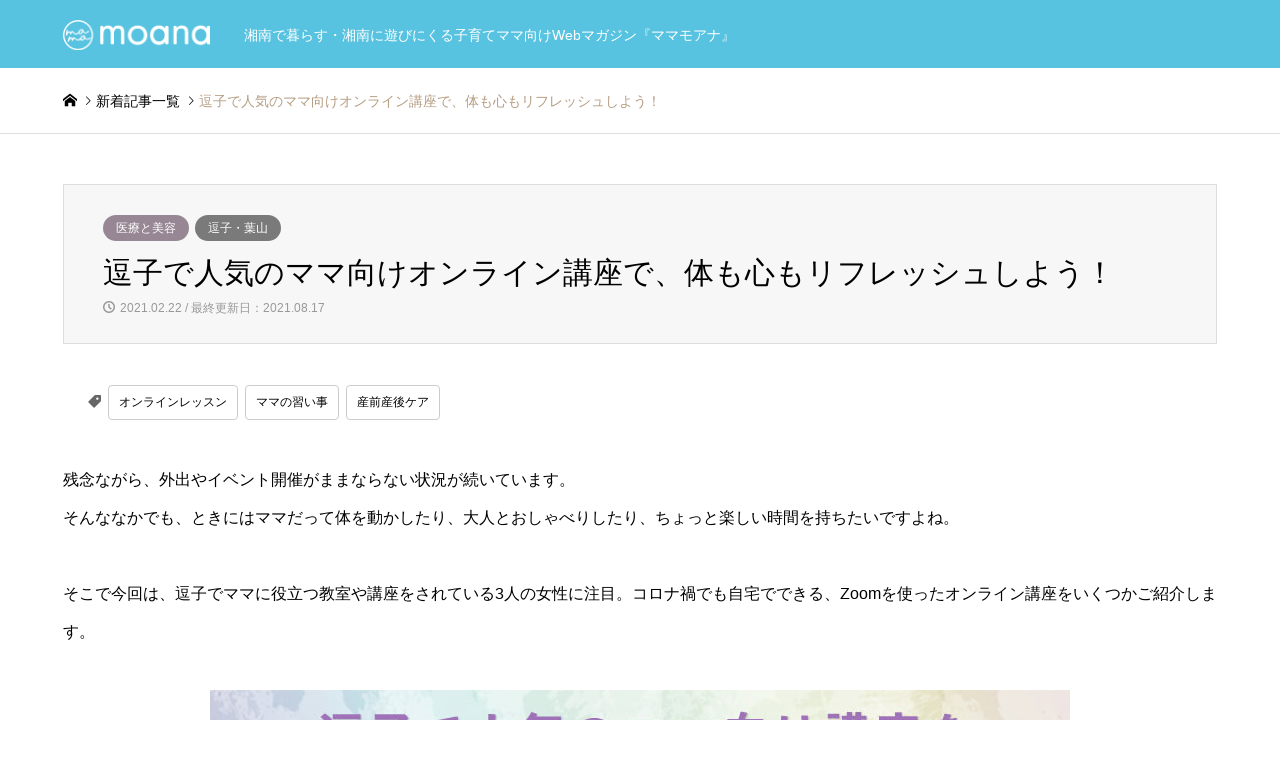

--- FILE ---
content_type: text/html; charset=UTF-8
request_url: https://mamamoana.jp/2021/02/22/onlinelesson-zushi/
body_size: 17840
content:
<!DOCTYPE html><html dir="ltr" lang="ja" prefix="og: https://ogp.me/ns#"><head><meta charset="UTF-8"> <!--[if IE]><meta http-equiv="X-UA-Compatible" content="IE=edge"><![endif]--><meta name="viewport" content="width=device-width, initial-scale=1.0"><link rel="pingback" href="https://mamamoana.jp/xmlrpc.php"><link media="all" href="https://mamamoana.jp/wp-content/cache/autoptimize/css/autoptimize_f0fe3c199ee5e69f7bb25912cb319cf8.css" rel="stylesheet"><title>逗子で人気のママ向けオンライン講座で、体も心もリフレッシュしよう！ | mamamoana ママモアナ【湘南】</title><meta name="description" content="外出やイベント開催がままならない状況ですが、ママだって体を動かしたり、大人とおしゃべりしたり楽しい時間を持ちたいですよね。湘南・逗子でママに役立つ教室や講座をされている3人の女性に注目！コロナ禍でも自宅で受講可能なオンライン講座をご紹介します。" /><meta name="robots" content="max-image-preview:large" /><meta name="author" content="mama-moana"/><meta name="keywords" content="オンラインレッスン,ママの習い事,産前産後ケア,医療と美容" /><link rel="canonical" href="https://mamamoana.jp/2021/02/22/onlinelesson-zushi/" /><meta name="generator" content="All in One SEO (AIOSEO) 4.8.3.2" /><meta property="og:locale" content="ja_JP" /><meta property="og:site_name" content="mamamoana ママモアナ－湘南子育てWebマガジン" /><meta property="og:type" content="article" /><meta property="og:title" content="逗子で人気のママ向けオンライン講座で、体も心もリフレッシュしよう！ | mamamoana ママモアナ【湘南】" /><meta property="og:description" content="外出やイベント開催がままならない状況ですが、ママだって体を動かしたり、大人とおしゃべりしたり楽しい時間を持ちたいですよね。湘南・逗子でママに役立つ教室や講座をされている3人の女性に注目！コロナ禍でも自宅で受講可能なオンライン講座をご紹介します。" /><meta property="og:url" content="https://mamamoana.jp/2021/02/22/onlinelesson-zushi/" /><meta property="fb:app_id" content="2569434423121809" /><meta property="og:image" content="https://mamamoana.jp/wp-content/uploads/2021/02/onlinelesson-zushi_toppict.jpg" /><meta property="og:image:secure_url" content="https://mamamoana.jp/wp-content/uploads/2021/02/onlinelesson-zushi_toppict.jpg" /><meta property="og:image:width" content="860" /><meta property="og:image:height" content="570" /><meta property="article:tag" content="オンラインレッスン" /><meta property="article:tag" content="ママの習い事" /><meta property="article:tag" content="産前産後ケア" /><meta property="article:tag" content="医療と美容" /><meta property="article:published_time" content="2021-02-22T00:30:56+00:00" /><meta property="article:modified_time" content="2021-08-17T08:49:59+00:00" /><meta property="article:publisher" content="https://www.facebook.com/shonanmamamoana/" /><meta name="twitter:card" content="summary" /><meta name="twitter:title" content="逗子で人気のママ向けオンライン講座で、体も心もリフレッシュしよう！ | mamamoana ママモアナ【湘南】" /><meta name="twitter:description" content="外出やイベント開催がままならない状況ですが、ママだって体を動かしたり、大人とおしゃべりしたり楽しい時間を持ちたいですよね。湘南・逗子でママに役立つ教室や講座をされている3人の女性に注目！コロナ禍でも自宅で受講可能なオンライン講座をご紹介します。" /><meta name="twitter:image" content="https://mamamoana.jp/wp-content/uploads/2021/02/onlinelesson-zushi_toppict.jpg" /> <script type="application/ld+json" class="aioseo-schema">{"@context":"https:\/\/schema.org","@graph":[{"@type":"Article","@id":"https:\/\/mamamoana.jp\/2021\/02\/22\/onlinelesson-zushi\/#article","name":"\u9017\u5b50\u3067\u4eba\u6c17\u306e\u30de\u30de\u5411\u3051\u30aa\u30f3\u30e9\u30a4\u30f3\u8b1b\u5ea7\u3067\u3001\u4f53\u3082\u5fc3\u3082\u30ea\u30d5\u30ec\u30c3\u30b7\u30e5\u3057\u3088\u3046\uff01 | mamamoana \u30de\u30de\u30e2\u30a2\u30ca\u3010\u6e58\u5357\u3011","headline":"\u9017\u5b50\u3067\u4eba\u6c17\u306e\u30de\u30de\u5411\u3051\u30aa\u30f3\u30e9\u30a4\u30f3\u8b1b\u5ea7\u3067\u3001\u4f53\u3082\u5fc3\u3082\u30ea\u30d5\u30ec\u30c3\u30b7\u30e5\u3057\u3088\u3046\uff01","author":{"@id":"https:\/\/mamamoana.jp\/author\/mama-moana\/#author"},"publisher":{"@id":"https:\/\/mamamoana.jp\/#organization"},"image":{"@type":"ImageObject","url":"https:\/\/mamamoana.jp\/wp-content\/uploads\/2021\/02\/onlinelesson-zushi_toppict.jpg","width":860,"height":570,"caption":"\u9017\u5b50\u306e\u30de\u30de\u5411\u3051\u30aa\u30f3\u30e9\u30a4\u30f3\u30ec\u30c3\u30b9\u30f3\u8b1b\u5ea7"},"datePublished":"2021-02-22T09:30:56+09:00","dateModified":"2021-08-17T17:49:59+09:00","inLanguage":"ja","mainEntityOfPage":{"@id":"https:\/\/mamamoana.jp\/2021\/02\/22\/onlinelesson-zushi\/#webpage"},"isPartOf":{"@id":"https:\/\/mamamoana.jp\/2021\/02\/22\/onlinelesson-zushi\/#webpage"},"articleSection":"\u533b\u7642\u3068\u7f8e\u5bb9, \u30aa\u30f3\u30e9\u30a4\u30f3\u30ec\u30c3\u30b9\u30f3, \u30de\u30de\u306e\u7fd2\u3044\u4e8b, \u7523\u524d\u7523\u5f8c\u30b1\u30a2, \u9017\u5b50\u30fb\u8449\u5c71, \u30d8\u30eb\u30b9\uff06\u30d3\u30e5\u30fc\u30c6\u30a3\u30fc"},{"@type":"BreadcrumbList","@id":"https:\/\/mamamoana.jp\/2021\/02\/22\/onlinelesson-zushi\/#breadcrumblist","itemListElement":[{"@type":"ListItem","@id":"https:\/\/mamamoana.jp#listItem","position":1,"name":"Home","item":"https:\/\/mamamoana.jp","nextItem":{"@type":"ListItem","@id":"https:\/\/mamamoana.jp\/category\/healthbeauty\/#listItem","name":"\u533b\u7642\u3068\u7f8e\u5bb9"}},{"@type":"ListItem","@id":"https:\/\/mamamoana.jp\/category\/healthbeauty\/#listItem","position":2,"name":"\u533b\u7642\u3068\u7f8e\u5bb9","item":"https:\/\/mamamoana.jp\/category\/healthbeauty\/","nextItem":{"@type":"ListItem","@id":"https:\/\/mamamoana.jp\/2021\/02\/22\/onlinelesson-zushi\/#listItem","name":"\u9017\u5b50\u3067\u4eba\u6c17\u306e\u30de\u30de\u5411\u3051\u30aa\u30f3\u30e9\u30a4\u30f3\u8b1b\u5ea7\u3067\u3001\u4f53\u3082\u5fc3\u3082\u30ea\u30d5\u30ec\u30c3\u30b7\u30e5\u3057\u3088\u3046\uff01"},"previousItem":{"@type":"ListItem","@id":"https:\/\/mamamoana.jp#listItem","name":"Home"}},{"@type":"ListItem","@id":"https:\/\/mamamoana.jp\/2021\/02\/22\/onlinelesson-zushi\/#listItem","position":3,"name":"\u9017\u5b50\u3067\u4eba\u6c17\u306e\u30de\u30de\u5411\u3051\u30aa\u30f3\u30e9\u30a4\u30f3\u8b1b\u5ea7\u3067\u3001\u4f53\u3082\u5fc3\u3082\u30ea\u30d5\u30ec\u30c3\u30b7\u30e5\u3057\u3088\u3046\uff01","previousItem":{"@type":"ListItem","@id":"https:\/\/mamamoana.jp\/category\/healthbeauty\/#listItem","name":"\u533b\u7642\u3068\u7f8e\u5bb9"}}]},{"@type":"Organization","@id":"https:\/\/mamamoana.jp\/#organization","name":"mamamoana \u30de\u30de\u30e2\u30a2\u30ca\u3010\u6e58\u5357\u3011","description":"\u3000\u6e58\u5357\u3067\u66ae\u3089\u3059\u30fb\u6e58\u5357\u306b\u904a\u3073\u306b\u304f\u308b\u5b50\u80b2\u3066\u30de\u30de\u5411\u3051Web\u30de\u30ac\u30b8\u30f3\u300e\u30de\u30de\u30e2\u30a2\u30ca\u300f","url":"https:\/\/mamamoana.jp\/","sameAs":["https:\/\/www.facebook.com\/shonanmamamoana\/","https:\/\/www.instagram.com\/mamamoana_shonan\/"]},{"@type":"Person","@id":"https:\/\/mamamoana.jp\/author\/mama-moana\/#author","url":"https:\/\/mamamoana.jp\/author\/mama-moana\/","name":"mama-moana","image":{"@type":"ImageObject","@id":"https:\/\/mamamoana.jp\/2021\/02\/22\/onlinelesson-zushi\/#authorImage","url":"https:\/\/secure.gravatar.com\/avatar\/861b8a31b3224116c81b6aedba4bbc14?s=96&d=mm&r=g","width":96,"height":96,"caption":"mama-moana"}},{"@type":"WebPage","@id":"https:\/\/mamamoana.jp\/2021\/02\/22\/onlinelesson-zushi\/#webpage","url":"https:\/\/mamamoana.jp\/2021\/02\/22\/onlinelesson-zushi\/","name":"\u9017\u5b50\u3067\u4eba\u6c17\u306e\u30de\u30de\u5411\u3051\u30aa\u30f3\u30e9\u30a4\u30f3\u8b1b\u5ea7\u3067\u3001\u4f53\u3082\u5fc3\u3082\u30ea\u30d5\u30ec\u30c3\u30b7\u30e5\u3057\u3088\u3046\uff01 | mamamoana \u30de\u30de\u30e2\u30a2\u30ca\u3010\u6e58\u5357\u3011","description":"\u5916\u51fa\u3084\u30a4\u30d9\u30f3\u30c8\u958b\u50ac\u304c\u307e\u307e\u306a\u3089\u306a\u3044\u72b6\u6cc1\u3067\u3059\u304c\u3001\u30de\u30de\u3060\u3063\u3066\u4f53\u3092\u52d5\u304b\u3057\u305f\u308a\u3001\u5927\u4eba\u3068\u304a\u3057\u3083\u3079\u308a\u3057\u305f\u308a\u697d\u3057\u3044\u6642\u9593\u3092\u6301\u3061\u305f\u3044\u3067\u3059\u3088\u306d\u3002\u6e58\u5357\u30fb\u9017\u5b50\u3067\u30de\u30de\u306b\u5f79\u7acb\u3064\u6559\u5ba4\u3084\u8b1b\u5ea7\u3092\u3055\u308c\u3066\u3044\u308b3\u4eba\u306e\u5973\u6027\u306b\u6ce8\u76ee\uff01\u30b3\u30ed\u30ca\u798d\u3067\u3082\u81ea\u5b85\u3067\u53d7\u8b1b\u53ef\u80fd\u306a\u30aa\u30f3\u30e9\u30a4\u30f3\u8b1b\u5ea7\u3092\u3054\u7d39\u4ecb\u3057\u307e\u3059\u3002","inLanguage":"ja","isPartOf":{"@id":"https:\/\/mamamoana.jp\/#website"},"breadcrumb":{"@id":"https:\/\/mamamoana.jp\/2021\/02\/22\/onlinelesson-zushi\/#breadcrumblist"},"author":{"@id":"https:\/\/mamamoana.jp\/author\/mama-moana\/#author"},"creator":{"@id":"https:\/\/mamamoana.jp\/author\/mama-moana\/#author"},"image":{"@type":"ImageObject","url":"https:\/\/mamamoana.jp\/wp-content\/uploads\/2021\/02\/onlinelesson-zushi_toppict.jpg","@id":"https:\/\/mamamoana.jp\/2021\/02\/22\/onlinelesson-zushi\/#mainImage","width":860,"height":570,"caption":"\u9017\u5b50\u306e\u30de\u30de\u5411\u3051\u30aa\u30f3\u30e9\u30a4\u30f3\u30ec\u30c3\u30b9\u30f3\u8b1b\u5ea7"},"primaryImageOfPage":{"@id":"https:\/\/mamamoana.jp\/2021\/02\/22\/onlinelesson-zushi\/#mainImage"},"datePublished":"2021-02-22T09:30:56+09:00","dateModified":"2021-08-17T17:49:59+09:00"},{"@type":"WebSite","@id":"https:\/\/mamamoana.jp\/#website","url":"https:\/\/mamamoana.jp\/","name":"mamamoana \u30de\u30de\u30e2\u30a2\u30ca\u3010\u6e58\u5357\u3011","description":"\u3000\u6e58\u5357\u3067\u66ae\u3089\u3059\u30fb\u6e58\u5357\u306b\u904a\u3073\u306b\u304f\u308b\u5b50\u80b2\u3066\u30de\u30de\u5411\u3051Web\u30de\u30ac\u30b8\u30f3\u300e\u30de\u30de\u30e2\u30a2\u30ca\u300f","inLanguage":"ja","publisher":{"@id":"https:\/\/mamamoana.jp\/#organization"}}]}</script> <link rel='dns-prefetch' href='//yubinbango.github.io' /><link rel="alternate" type="application/rss+xml" title="mamamoana ママモアナ【湘南】 &raquo; フィード" href="https://mamamoana.jp/feed/" /><link rel="alternate" type="application/rss+xml" title="mamamoana ママモアナ【湘南】 &raquo; コメントフィード" href="https://mamamoana.jp/comments/feed/" /><link rel="alternate" type="application/rss+xml" title="mamamoana ママモアナ【湘南】 &raquo; 逗子で人気のママ向けオンライン講座で、体も心もリフレッシュしよう！ のコメントのフィード" href="https://mamamoana.jp/2021/02/22/onlinelesson-zushi/feed/" /><link rel='stylesheet' id='pz-linkcard-css'  href='https://mamamoana.jp/wp-content/cache/autoptimize/css/autoptimize_single_5f14f8d47e730701bc1902a7522eaec8.css' type='text/css' media='all' /> <script type='text/javascript' src='https://mamamoana.jp/wp-content/cache/autoptimize/js/autoptimize_single_49edccea2e7ba985cadc9ba0531cbed1.js' id='jquery-js'></script> <link rel="https://api.w.org/" href="https://mamamoana.jp/wp-json/" /><link rel="alternate" type="application/json" href="https://mamamoana.jp/wp-json/wp/v2/posts/9588" /><link rel='shortlink' href='https://mamamoana.jp/?p=9588' /><link rel="alternate" type="application/json+oembed" href="https://mamamoana.jp/wp-json/oembed/1.0/embed?url=https%3A%2F%2Fmamamoana.jp%2F2021%2F02%2F22%2Fonlinelesson-zushi%2F" /><link rel="alternate" type="text/xml+oembed" href="https://mamamoana.jp/wp-json/oembed/1.0/embed?url=https%3A%2F%2Fmamamoana.jp%2F2021%2F02%2F22%2Fonlinelesson-zushi%2F&#038;format=xml" /><link rel="icon" href="https://mamamoana.jp/wp-content/uploads/2024/01/cropped-43d8a1bae013897ba3a8799db13a79c2-32x32.png" sizes="32x32" /><link rel="icon" href="https://mamamoana.jp/wp-content/uploads/2024/01/cropped-43d8a1bae013897ba3a8799db13a79c2-192x192.png" sizes="192x192" /><link rel="apple-touch-icon" href="https://mamamoana.jp/wp-content/uploads/2024/01/cropped-43d8a1bae013897ba3a8799db13a79c2-180x180.png" /><meta name="msapplication-TileImage" content="https://mamamoana.jp/wp-content/uploads/2024/01/cropped-43d8a1bae013897ba3a8799db13a79c2-270x270.png" />  <script async src="https://www.googletagmanager.com/gtag/js?id=G-ZY6T3N0SMY"></script> <script>window.dataLayer = window.dataLayer || [];
  function gtag(){dataLayer.push(arguments);}
  gtag('js', new Date());

  gtag('config', 'G-ZY6T3N0SMY');</script> <link rel="preload prefetch" as="font" type="font/woff" href="https://mamamoana.jp/wp-content/themes/gensen_tcd050/fonts/design_plus.woff?v=1.4" crossorigin></head><body id="body" class="post-template-default single single-post postid-9588 single-format-standard wp-embed-responsive"><div id="header"><div id="header_top"><div class="inner clearfix"><div id="header_logo"><div id="logo_image"><div class="logo"> <a href="https://mamamoana.jp/" title="mamamoana ママモアナ【湘南】" data-label="mamamoana ママモアナ【湘南】"><noscript><img src="https://mamamoana.jp/wp-content/uploads/2020/06/logo_mm.png?1769033659" alt="mamamoana ママモアナ【湘南】" title="mamamoana ママモアナ【湘南】" height="30" class="logo_retina" /></noscript><img src='data:image/svg+xml,%3Csvg%20xmlns=%22http://www.w3.org/2000/svg%22%20viewBox=%220%200%20210%2030%22%3E%3C/svg%3E' data-src="https://mamamoana.jp/wp-content/uploads/2020/06/logo_mm.png?1769033659" alt="mamamoana ママモアナ【湘南】" title="mamamoana ママモアナ【湘南】" height="30" class="lazyload logo_retina" /><span class="desc">　湘南で暮らす・湘南に遊びにくる子育てママ向けWebマガジン『ママモアナ』</span></a></div></div></div><div id="header_logo_fix"><div id="logo_image_fixed"><p class="logo rich_font"><a href="https://mamamoana.jp/" title="mamamoana ママモアナ【湘南】"><noscript><img src="https://mamamoana.jp/wp-content/uploads/2018/11/icon_02.png?1769033659" alt="mamamoana ママモアナ【湘南】" title="mamamoana ママモアナ【湘南】" /></noscript><img class="lazyload" src='data:image/svg+xml,%3Csvg%20xmlns=%22http://www.w3.org/2000/svg%22%20viewBox=%220%200%20210%20140%22%3E%3C/svg%3E' data-src="https://mamamoana.jp/wp-content/uploads/2018/11/icon_02.png?1769033659" alt="mamamoana ママモアナ【湘南】" title="mamamoana ママモアナ【湘南】" /></a></p></div></div> <a href="#" class="menu_button"><span>menu</span></a><div id="global_menu"><div id="index_header_search_top"><div class="inner clearfix"><p class="cattitle nopc">キーワード検索から探す</p><form action="https://mamamoana.jp/bloglist/" method="get" class="columns-2"><div class="header_search_inputs header_search_keywords"> <input type="text" id="header_search_keywords" name="search_keywords" placeholder="キーワード" value="" /> <input type="hidden" name="search_keywords_operator" value="and" /><ul class="search_keywords_operator"><li class="active">and</li><li>or</li></ul></div><div class="header_search_inputs header_search_button"> <input type="submit" id="header_search_submit" value="検索" /></div></form></div></div><div class="inner clearfix"><p class="cattitle nopc">カテゴリーから探す</p><div class="menu-%e3%82%b0%e3%83%ad%e3%83%bc%e3%83%90%e3%83%ab%e3%83%8a%e3%83%93-container"><ul id="menu-%e3%82%b0%e3%83%ad%e3%83%bc%e3%83%90%e3%83%ab%e3%83%8a%e3%83%93" class="menu"><li id="menu-item-29" class="menu-item menu-item-type-taxonomy menu-item-object-category menu-item-29"><a href="https://mamamoana.jp/category/food/">食べる</a></li><li id="menu-item-543" class="menu-item menu-item-type-taxonomy menu-item-object-category menu-item-543"><a href="https://mamamoana.jp/category/spot/">遊ぶ</a></li><li id="menu-item-33" class="menu-item menu-item-type-taxonomy menu-item-object-category menu-item-33"><a href="https://mamamoana.jp/category/event/">イベント・特集</a></li><li id="menu-item-528" class="menu-item menu-item-type-taxonomy menu-item-object-category menu-item-528"><a href="https://mamamoana.jp/category/school/">習い事</a></li><li id="menu-item-14592" class="menu-item menu-item-type-taxonomy menu-item-object-category menu-item-14592"><a href="https://mamamoana.jp/category/childcare/">育児・交流の場</a></li><li id="menu-item-4117" class="menu-item menu-item-type-taxonomy menu-item-object-category current-post-ancestor current-menu-parent current-post-parent menu-item-4117"><a href="https://mamamoana.jp/category/healthbeauty/">医療と美容</a></li><li id="menu-item-5612" class="menu-item menu-item-type-taxonomy menu-item-object-category menu-item-5612"><a href="https://mamamoana.jp/category/living/">暮らし</a></li><li id="menu-item-542" class="menu-item menu-item-type-taxonomy menu-item-object-category menu-item-542"><a href="https://mamamoana.jp/category/people/">インタビュー</a></li><li id="menu-item-541" class="menu-item menu-item-type-taxonomy menu-item-object-category menu-item-541"><a href="https://mamamoana.jp/category/gift/">お土産・ギフト</a></li></ul></div></div><div class="inner nopc"><p class="cattitle nopc">AREA エリアから探す</p><ul><li class="cat-item cat-item-382"><a href="https://mamamoana.jp/area/zushi-hayama/" title="ママモアナmamamoanaがおすすめする、逗子・葉山エリアの子育てママ向け情報">逗子・葉山</a></li><li class="cat-item cat-item-383"><a href="https://mamamoana.jp/area/kamakura/" title="ママモアナmamamoanaがおすすめする、鎌倉エリアの子育てママ向け情報">鎌倉</a></li><li class="cat-item cat-item-377"><a href="https://mamamoana.jp/area/enoshima/" title="ママモアナmamamoanaがおすすめする、江ノ島エリアの子育てママ向け情報">江ノ島</a></li><li class="cat-item cat-item-384"><a href="https://mamamoana.jp/area/kugenuma/" title="ママモアナmamamoanaがおすすめする、鵠沼エリアの子育てママ向け情報">鵠沼・鵠沼海岸</a></li><li class="cat-item cat-item-375"><a href="https://mamamoana.jp/area/ofuna/" title="ママモアナmamamoanaがおすすめする、大船エリアの子育てママ向け情報">大船</a></li><li class="cat-item cat-item-380"><a href="https://mamamoana.jp/area/fujisawa/" title="ママモアナmamamoanaがおすすめする、藤沢エリアの子育てママ向け情報">藤沢</a></li><li class="cat-item cat-item-381"><a href="https://mamamoana.jp/area/tsujido/" title="ママモアナmamamoanaがおすすめする、辻堂エリアの子育てママ向け情報">辻堂</a></li><li class="cat-item cat-item-379"><a href="https://mamamoana.jp/area/chigasaki/" title="ママモアナmamamoanaがおすすめする、茅ヶ崎エリアの子育てママ向け情報">茅ヶ崎</a></li><li class="cat-item cat-item-422"><a href="https://mamamoana.jp/area/samukawa/" title="ママモアナmamamoanaがおすすめする、寒川町エリアの子育てママ向け情報">寒川町</a></li><li class="cat-item cat-item-376"><a href="https://mamamoana.jp/area/hiratsuka/" title="ママモアナmamamoanaがおすすめする、平塚エリアの子育てママ向け情報">平塚</a></li><li class="cat-item cat-item-374"><a href="https://mamamoana.jp/area/oiso/" title="ママモアナmamamoanaがおすすめする、大磯・二宮エリアの子育てママ向け情報">大磯・二宮</a></li></ul></div><div class="inner nopc"><p class="cattitle nopc">KEYPHRASE キーフレーズから探す</p><ul class="mgn20"><li class="cat-item cat-item-385"><a href="https://mamamoana.jp/key/play-outdoor/" title="ママモアナmamamoanaがおすすめする、子どもと楽しむ湘南のアウトドア情報">アウトドア</a></li><li class="cat-item cat-item-386"><a href="https://mamamoana.jp/key/event/" title="ママモアナmamamoanaがおすすめする、子どもと楽しむ湘南のイベント情報">イベント</a></li><li class="cat-item cat-item-387"><a href="https://mamamoana.jp/key/goout/" title="ママモアナmamamoanaがおすすめする、子どもと楽しむ湘南のおでかけ情報">おでかけ</a></li><li class="cat-item cat-item-388"><a href="https://mamamoana.jp/key/cafe/" title="ママモアナmamamoanaがおすすめする、子どもと楽しむ湘南のカフェ情報">カフェ</a></li><li class="cat-item cat-item-389"><a href="https://mamamoana.jp/key/gift/" title="ママモアナmamamoanaがおすすめする、湘南のギフト情報">ギフト</a></li><li class="cat-item cat-item-390"><a href="https://mamamoana.jp/key/gourmet/" title="ママモアナmamamoanaがおすすめする、子どもと楽しむ湘南のグルメ情報">グルメ</a></li><li class="cat-item cat-item-391"><a href="https://mamamoana.jp/key/sweet/" title="ママモアナmamamoanaがおすすめする、子どもと楽しむ湘南のスイーツ情報">スイーツ</a></li><li class="cat-item cat-item-392"><a href="https://mamamoana.jp/key/takeout/" title="ママモアナmamamoanaがおすすめする、湘南のテイクアウト情報（※価格・メニューは変更になることがあります）">テイクアウト</a></li><li class="cat-item cat-item-393"><a href="https://mamamoana.jp/key/fashion/" title="ママモアナmamamoanaがおすすめする、子どもと楽しむファッション情報">ファッション</a></li><li class="cat-item cat-item-403"><a href="https://mamamoana.jp/key/campaign/" title="ママモアナmamamoanaのプレゼントキャンペーン情報">プレゼント</a></li><li class="cat-item cat-item-394"><a href="https://mamamoana.jp/key/health-beauty/" title="ママモアナmamamoanaがおすすめする、湘南のヘルス＆ビューティー情報">ヘルス＆ビューティー</a></li><li class="cat-item cat-item-395"><a href="https://mamamoana.jp/key/lunch/" title="ママモアナmamamoanaがおすすめする、子どもと楽しむ湘南のランチ情報">ランチ</a></li><li class="cat-item cat-item-396"><a href="https://mamamoana.jp/key/localfood/" title="ママモアナmamamoanaがおすすめする、子どもと楽しむ湘南のローカルフード情報">地産地消</a></li><li class="cat-item cat-item-397"><a href="https://mamamoana.jp/key/kosodate/" title="ママモアナmamamoanaがおすすめする、湘南の子育て情報">子育て</a></li><li class="cat-item cat-item-398"><a href="https://mamamoana.jp/key/play-indoor/" title="ママモアナmamamoanaがおすすめする、子どもと楽しむ湘南の屋内施設情報">屋内施設</a></li><li class="cat-item cat-item-399"><a href="https://mamamoana.jp/key/organic/" title="ママモアナmamamoanaがおすすめする、湘南の無添加・オーガニックのお店情報">無添加・オーガニック</a></li><li class="cat-item cat-item-400"><a href="https://mamamoana.jp/key/lesson/" title="ママモアナmamamoanaがおすすめする、湘南の習い事情報">習い事</a></li><li class="cat-item cat-item-401"><a href="https://mamamoana.jp/key/mylife/" title="ママモアナmamamoanaがおすすめする、湘南で自分らしく生きる人たち">自分らしく生きる</a></li><li class="cat-item cat-item-402"><a href="https://mamamoana.jp/key/sightseeing/" title="ママモアナmamamoanaがおすすめする、子どもと楽しむ湘南の観光情報">観光</a></li></ul></div></div></div></div></div><div id="main_contents" class="clearfix"><div id="breadcrumb"><ul class="inner clearfix" itemscope itemtype="http://schema.org/BreadcrumbList"><li itemprop="itemListElement" itemscope itemtype="http://schema.org/ListItem" class="home"><a itemprop="item" href="https://mamamoana.jp/"><span itemprop="name">ホーム</span></a><meta itemprop="position" content="1" /></li><li itemprop="itemListElement" itemscope itemtype="http://schema.org/ListItem"><a itemprop="item" href="https://mamamoana.jp/bloglist/"><span itemprop="name">新着記事一覧</span></a><meta itemprop="position" content="2" /></li><li itemprop="itemListElement" itemscope itemtype="http://schema.org/ListItem" class="last"><span itemprop="name">逗子で人気のママ向けオンライン講座で、体も心もリフレッシュしよう！</span><meta itemprop="position" content="4" /></li></ul></div><div id="main_col" class="clearfix"><div id="left_col"><div id="article"><div id="article_header"><ul id="post_meta_top" class="meta clearfix"><li class="cat 医療と美容"><a href="https://mamamoana.jp/category/healthbeauty/" title="医療と美容" class="cat-category">医療と美容</a></li><li class="cat"><a href="https://mamamoana.jp/area/zushi-hayama/" title="逗子・葉山" class="cat-area">逗子・葉山</a></li></ul><h1 id="post_title" class="rich_font">逗子で人気のママ向けオンライン講座で、体も心もリフレッシュしよう！</h1><div id="post_date"><time class="entry-date updated" datetime="2021-08-17T17:49:59+09:00">2021.02.22 / 最終更新日：2021.08.17</time></div></div><ul id="post_meta_bottom" class="clearfix"><li class="post_tag"><a href="https://mamamoana.jp/tag/onlinelesson/" rel="tag">オンラインレッスン</a> <a href="https://mamamoana.jp/tag/lesson-mom/" rel="tag">ママの習い事</a> <a href="https://mamamoana.jp/tag/afterbirth-care/" rel="tag">産前産後ケア</a></li></ul><div class="post_content clearfix"><p>残念ながら、外出やイベント開催がままならない状況が続いています。<br /> そんななかでも、ときにはママだって体を動かしたり、大人とおしゃべりしたり、ちょっと楽しい時間を持ちたいですよね。</p><p>そこで今回は、逗子でママに役立つ教室や講座をされている3人の女性に注目。コロナ禍でも自宅でできる、Zoomを使ったオンライン講座をいくつかご紹介します。</p><p><noscript><img src="https://mamamoana.jp/wp-content/uploads/2021/02/onlinelesson-zushi_toppict.jpg" alt="逗子のママ向けオンラインレッスン講座" width="860" height="570" class="aligncenter size-full wp-image-9638 m20-t" /></noscript><img src='data:image/svg+xml,%3Csvg%20xmlns=%22http://www.w3.org/2000/svg%22%20viewBox=%220%200%20860%20570%22%3E%3C/svg%3E' data-src="https://mamamoana.jp/wp-content/uploads/2021/02/onlinelesson-zushi_toppict.jpg" alt="逗子のママ向けオンラインレッスン講座" width="860" height="570" class="lazyload aligncenter size-full wp-image-9638 m20-t" /></p><p>パソコンやスマホで簡単に参加できて、子どもがいても自宅だから臨機応変に対応できるのがオンラインのいいところ。この機会に、ぜひ気軽に参加してみてくださいね。</p><div class="m60-t"><h2 class="style2a">産前・産後ママ向けヨガ『re-loop yoga（リループヨガ）』　鈴木理佐さん</h2><p><noscript><img src="https://mamamoana.jp/wp-content/uploads/2021/02/onlinelesson-zushi_01.jpg" alt="産前・産後ママ向けヨガ『re-loop yoga（リループヨガ）』　鈴木理佐さん" width="700" height="700" class="aligncenter size-full wp-image-9590 m30-t" /></noscript><img src='data:image/svg+xml,%3Csvg%20xmlns=%22http://www.w3.org/2000/svg%22%20viewBox=%220%200%20700%20700%22%3E%3C/svg%3E' data-src="https://mamamoana.jp/wp-content/uploads/2021/02/onlinelesson-zushi_01.jpg" alt="産前・産後ママ向けヨガ『re-loop yoga（リループヨガ）』　鈴木理佐さん" width="700" height="700" class="lazyload aligncenter size-full wp-image-9590 m30-t" /></p><p>産前産後専門 骨盤ヨガインストラクター。ヨガ歴は15年で、全米ヨガアライアンスRYT200、yoga plus 認定骨盤ヨガインストラクターなどの資格多数。前職は保育士、ソーシャルワーカー。</p><p>ママモアナがお届けしている湘南ビーチFMのラジオ番組『<a href="https://mamamoana.jp/2020/03/09/moanapeople/">モアナピープル</a>』（毎週木曜日10時15分から放送中）のモアナサポーターとしても、多岐に渡り活動されています。</p><h3 class="style3a">産前産後の体の変化にフォーカスしたヨガレッスンを開催</h3><p>『re-loop yoga（リループヨガ）』は、逗子・鎌倉で子連れOKのマタニティヨガ、産後ヨガ、骨盤ヨガなど、多彩なヨガレッスンを開催。産前はお産に向けて骨盤をゆるめる、産後は逆にどうやって引き締めるか。そこに特化した、独自のプログラムが地元のママたちに人気の教室です。</p><div id="attachment_9591" style="width: 870px" class="wp-caption aligncenter"><noscript><img aria-describedby="caption-attachment-9591" src="https://mamamoana.jp/wp-content/uploads/2021/02/onlinelesson-zushi_02.jpg" alt="産前・産後ママ向けヨガ『re-loop yoga（リループヨガ）』　鈴木理佐さん" width="860" height="550" class="size-full wp-image-9591" /></noscript><img aria-describedby="caption-attachment-9591" src='data:image/svg+xml,%3Csvg%20xmlns=%22http://www.w3.org/2000/svg%22%20viewBox=%220%200%20860%20550%22%3E%3C/svg%3E' data-src="https://mamamoana.jp/wp-content/uploads/2021/02/onlinelesson-zushi_02.jpg" alt="産前・産後ママ向けヨガ『re-loop yoga（リループヨガ）』　鈴木理佐さん" width="860" height="550" class="lazyload size-full wp-image-9591" /><p id="caption-attachment-9591" class="wp-caption-text">定期クラスは、満席＆キャンセル待ちのクラスも多いそう</p></div><p class="m30-t">「大事なのは、疲れをそのままにしないでケアしてあげること。そして、ママがいつも元気でいること。それだけで家庭が明るくなるし、子どもの心も安定した強いものになります」と話す鈴木さん。</p><p>そんな鈴木さんのレッスンは難しいヨガポーズは一切なく、初心者でも体がかたくても参加できる内容。ママの体と心に寄り添ったヨガ、オンラインでぜひ体験してみてください。</p></div><div class="eventinfo"><p class="fortext">赤ちゃんとおうちで骨盤ケア</p><h3>オンライン産後ヨガレッスン</h3><p class="m20-t">産後１年以内の女性に特化したレッスンで、出産後の体の専門知識に基づいたヨガを無理なく行っていくクラスです。</p><p><noscript><img src="https://mamamoana.jp/wp-content/uploads/2021/02/onlinelesson-zushi_03.jpg" alt="赤ちゃんとおうちで骨盤ケア♪産後ヨガレッスンのオンラインレッスン画面" width="860" height="518" class="aligncenter size-full wp-image-9592" /></noscript><img src='data:image/svg+xml,%3Csvg%20xmlns=%22http://www.w3.org/2000/svg%22%20viewBox=%220%200%20860%20518%22%3E%3C/svg%3E' data-src="https://mamamoana.jp/wp-content/uploads/2021/02/onlinelesson-zushi_03.jpg" alt="赤ちゃんとおうちで骨盤ケア♪産後ヨガレッスンのオンラインレッスン画面" width="860" height="518" class="lazyload aligncenter size-full wp-image-9592" /></p><div class="s_table"><table class="eventdata"><tr><th>【日程】</th><td>2月24日(水)、3月10日(水)・24日(水)</td></tr><tr><th>【時間】</th><td>10:00～11:00</td></tr><tr><th>【参加方法】</th><td>オンラインZoom</td></tr><tr><th>【費用】</th><td>１回2,000円</td></tr><tr><th>【内容】</th><td>・骨盤の開き、ゆがみを正しい位置に導きます<br /> ・出産や妊娠期間でゆるんだ筋肉を引き締めます<br /> ・肩こりや腰痛など、育児疲れをほぐします<br /> ・心を整えるヨガで、気持ちもリセット<br /> ・赤ちゃんとの遊びとして、ベビーヨガのご紹介<br /> ※レッスン後、１ヶ月間自由に何回でも見られる復習動画付きです。</td></tr><tr><th>【お申込み】</th><td>『re-loop yoga』のフォームからお申し込みください</td></tr></table></div><p><a href="https://mosh.jp/classes/page/22188" class="q_button pill" target="_blank" rel="noopener noreferrer">お申込みはこちらから</a></div><div class="eventinfo"><p class="fortext">集中して動く１時間</p><h3>オンライン美骨盤ヨガレッスン</h3><p class="m20-t">女性の骨盤に特化したクラス。ムキムキの筋肉をつけるのではなく、体の内側から引き締め軸を作ります。</p><p><noscript><img src="https://mamamoana.jp/wp-content/uploads/2021/02/onlinelesson-zushi_04.jpg" alt="集中して動く1時間・美骨盤ヨガレッスンのオンラインレッスン画面" width="860" height="513" class="aligncenter size-full wp-image-9593" /></noscript><img src='data:image/svg+xml,%3Csvg%20xmlns=%22http://www.w3.org/2000/svg%22%20viewBox=%220%200%20860%20513%22%3E%3C/svg%3E' data-src="https://mamamoana.jp/wp-content/uploads/2021/02/onlinelesson-zushi_04.jpg" alt="集中して動く1時間・美骨盤ヨガレッスンのオンラインレッスン画面" width="860" height="513" class="lazyload aligncenter size-full wp-image-9593" /></p><div class="s_table"><table class="eventdata"><tr><th>【日程】</th><td>2月25日(木)・27日(土)、3月11日(木)・25日(木)</td></tr><tr><th>【時間】</th><td>10:00～11:00</td></tr><tr><th>【参加方法】</th><td>オンラインZoom</td></tr><tr><th>【費用】</th><td>１回2,000円</td></tr><tr><th>【内容】</th><td>・少しずつ積み重なる骨盤のゆがみを正しい位置に導き、リセット<br /> ・骨盤を支えるインナーマッスルの強化<br /> ・出産でゆるんだ骨盤底筋群へのアプローチ<br /> ・心を整えるヨガで、骨盤も心も整えます<br /> ※レッスン後、１ヶ月間自由に何回でも見られる復習動画付きです。</td></tr><tr><th>【お申込み】</th><td>『re-loop yoga』のフォームからお申し込みください</td></tr></table></div><p><a href="https://mosh.jp/classes/page/22120" class="q_button pill" target="_blank" rel="noopener noreferrer">お申込みはこちらから</a></div><p></p><div class="post_info"><h2>re-loop yoga（リループヨガ）</h2><div class="s_table"><table class="infodata"><tbody><tr><th>WEBサイト</th></tr><tr><td class="mgb"><a href="https://ameblo.jp/reloopyoga/" target="_blank" rel="noopener noreferrer" style="word-break: break-all;">https://ameblo.jp/reloopyoga/</a></td></tr><tr><th>SNS</th></tr><tr><td class="mgb"><a href="https://www.instagram.com/risa.suzuki.yoga/" target="_blank" rel="noopener noreferrer">Instagram</a></td></tr></tbody></table></div></div><p></p><div class="m60-t"><p class="linkcd"><a href="https://mamamoana.jp/2020/10/12/people-vol-22/">産前・産後ママ向けヨガ『re-loop yoga』主宰　鈴木理佐さんのインタビュー記事はこちら</a></p><div class="linkcard"><div class="lkc-internal-wrap"><a class="lkc-link no_icon" href="https://mamamoana.jp/2020/10/12/people-vol-22/"><div class="lkc-card"><div class="lkc-info"><div class="lkc-domain">mamamoana ママモアナ【湘南】</div></div><div class="lkc-content"><figure class="lkc-thumbnail"><noscript><img class="lkc-thumbnail-img" src="//mamamoana.jp/wp-content/uploads/2020/10/people-vol-22_10-150x150.jpg" alt="" /></noscript><img class="lazyload lkc-thumbnail-img" src='data:image/svg+xml,%3Csvg%20xmlns=%22http://www.w3.org/2000/svg%22%20viewBox=%220%200%20210%20140%22%3E%3C/svg%3E' data-src="//mamamoana.jp/wp-content/uploads/2020/10/people-vol-22_10-150x150.jpg" alt="" /></figure><div class="lkc-title"><div class="lkc-title-text">インタビュー：産前・産後ママ向けヨガ『re-loop yoga』主宰　鈴木理佐さん</div></div><div class="lkc-excerpt"></div></div><div class="clear"></div></div></a></div></div></div><div class="m60-t"><h2 class="style2a">手作り石けんとアロマコスメの教室『Hanako Labo（ハナコ ラボ）』　山口華子さん</h2><p><noscript><img src="https://mamamoana.jp/wp-content/uploads/2021/02/onlinelesson-zushi_05.jpg" alt="手作り石けんとアロマコスメの教室『Hanako Labo（ハナコ ラボ）』主宰の山口華子さん" width="700" height="700" class="aligncenter size-full wp-image-9594 m60-t" /></noscript><img src='data:image/svg+xml,%3Csvg%20xmlns=%22http://www.w3.org/2000/svg%22%20viewBox=%220%200%20700%20700%22%3E%3C/svg%3E' data-src="https://mamamoana.jp/wp-content/uploads/2021/02/onlinelesson-zushi_05.jpg" alt="手作り石けんとアロマコスメの教室『Hanako Labo（ハナコ ラボ）』主宰の山口華子さん" width="700" height="700" class="lazyload aligncenter size-full wp-image-9594 m60-t" /></p><p>大手化粧品メーカーに20年勤務、100以上の香料研究と成分分析に携わる。その後、ブランド化粧品の開発を担うOEM会社で、肌に優しいノンケミカル処方にアロマをプラスした独自のコスメを開発。現在は、100%自然処方のアロマメソッドで、心と肌を癒すオーダーメイドコスメ教室『Hanako Labo（ハナコ ラボ）』を主宰。AEAJアロマテラピーインストラクター。</p><h3 class="style3a">それぞれにカスタマイズされた、自分に合うスキンケアをオーダーメイド</h3><p>大手化粧品メーカーに、研究員として20年勤務されていた山口さん。実は、20歳からずっと肌荒れに苦しまれていたそうです。「とくに唇は薬用リップでも荒れ、流行の口紅を試す度に皮膚科に駆け込むことを繰り返していました」と言います。</p><p>そこで、それまで培ったノウハウや経験を活かし、自宅でアロマや化粧品、石鹸などの試作を重ねられました。そして完成したのが100%自然処方のアロマメソッドで、自分で作れる「完全オーダーメイドのスキンケア」。</p><p>海と山に囲まれた湘南・逗子の自宅で、「いつも誰かのために頑張っている人に、自分を大切にして欲しい」と、手作り石けんとコスメの教室『Hanako Labo』を始められました。</p><div id="attachment_9595" style="width: 710px" class="wp-caption aligncenter"><noscript><img aria-describedby="caption-attachment-9595" src="https://mamamoana.jp/wp-content/uploads/2021/02/onlinelesson-zushi_06.jpg" alt="手作り石けん" width="700" height="700" class="size-full wp-image-9595" /></noscript><img aria-describedby="caption-attachment-9595" src='data:image/svg+xml,%3Csvg%20xmlns=%22http://www.w3.org/2000/svg%22%20viewBox=%220%200%20700%20700%22%3E%3C/svg%3E' data-src="https://mamamoana.jp/wp-content/uploads/2021/02/onlinelesson-zushi_06.jpg" alt="手作り石けん" width="700" height="700" class="lazyload size-full wp-image-9595" /><p id="caption-attachment-9595" class="wp-caption-text">肌の弱い人や子どもでも、安心して使える手作り石けん</p></div><p class="m30-t">唇を優しく守るリップクリームや紫外線から肌を守る安全なサンスクリーン、手荒れしない抗菌ハンドジェルなど、さまざまな自分に合ったスキンケアアイテムが見つかります。</p></div><div class="eventinfo m50-t"><p class="fortext">マスクの下の唇を守る！</p><h3>ハチミツ入りリップクリーム作り</h3><p class="m20-t red">※本イベントは終了しました。随時、リクエスト開催可能です。</p><p class="m20-t">「皮膚のガードマン」とも呼ばれている、抗酸化作用の高いカレンデュラエキスを配合して作ります。</p><div class="post_row"><div class="post_col post_col-2"><noscript><img src="https://mamamoana.jp/wp-content/uploads/2021/02/onlinelesson-zushi_07.jpg" alt="オンライン講座：ママと子どものためのリップクリーム作り" width="350" height="350" class="aligncenter size-full wp-image-9596" /></noscript><img src='data:image/svg+xml,%3Csvg%20xmlns=%22http://www.w3.org/2000/svg%22%20viewBox=%220%200%20350%20350%22%3E%3C/svg%3E' data-src="https://mamamoana.jp/wp-content/uploads/2021/02/onlinelesson-zushi_07.jpg" alt="オンライン講座：ママと子どものためのリップクリーム作り" width="350" height="350" class="lazyload aligncenter size-full wp-image-9596" /></div><div class="post_col post_col-2"><noscript><img src="https://mamamoana.jp/wp-content/uploads/2021/02/onlinelesson-zushi_08.jpg" alt="オンライン講座：ママと子どものためのリップクリーム作りで使用する植物オイル" width="350" height="350" class="aligncenter size-full wp-image-9597" /></noscript><img src='data:image/svg+xml,%3Csvg%20xmlns=%22http://www.w3.org/2000/svg%22%20viewBox=%220%200%20350%20350%22%3E%3C/svg%3E' data-src="https://mamamoana.jp/wp-content/uploads/2021/02/onlinelesson-zushi_08.jpg" alt="オンライン講座：ママと子どものためのリップクリーム作りで使用する植物オイル" width="350" height="350" class="lazyload aligncenter size-full wp-image-9597" /></div></div><p class="m20-t">マスクをしていると唇が擦れて、荒れてしまっていませんか？<br /> ひとつひとつ原材料にこだわり、荒れないことはもちろん、潤いや持続性があることなど、何度も検証を重ねたレシピのリップクリームです。</p><p>抗酸化作用が非常に高いカレンデュラを、高品質の植物オイルに抽出して配合。その塗り心地は潤いたっぷり！しっかりと保護し、何度も塗り直す必要がありません。</p><p>事前に手作りキッドとレシピが送られてきます。講座では、オンラインでも状態を確認しながら進めてくれるので、安心して参加できます。</p><div class="s_table"><table class="eventdata"><tr><th>【日程】</th><td>3月7日(日)<br />※他の日時もリクエスト開催可能</td></tr><tr><th>【時間】</th><td>10:00～10:40</td></tr><tr><th>【参加方法】</th><td>オンラインZoom</td></tr><tr><th>【費用】</th><td>１回4,000円 ※材料費・配送料込み（通常5,000円のところ、<span class="red">ママモアナ読者限定20%OFF</span>に！）</td></tr><tr><th>【お申込み】</th><td>下記フォームからお申し込みください</td></tr></table></div><p><a href="https://www.street-academy.com/myclass/69866?conversion_name=direct_message&#038;d_code=Lbm8Cw4-&#038;tracking_code=40752ea51e572d067a506f2fab764169" class="q_button pill" target="_blank" rel="noopener noreferrer">お申込みはこちらから</a></div><p></p><div class="post_info"><h2>AEAJアロマテラピー資格認定校・手作り石けんとアロマコスメの教室『Hanako Labo（ハナコ ラボ）』</h2><div class="s_table"><table class="infodata"><tbody><tr><th>WEBサイト</th></tr><tr><td class="mgb"><a href="https://hanakolabo.com/" target="_blank" rel="noopener noreferrer" style="word-break: break-all;">https://hanakolabo.com/</a></td></tr><tr><th>SNS</th></tr><tr><td class="mgb"><a href="https://www.instagram.com/hanako.labo/" target="_blank" rel="noopener noreferrer">Instagram</a>　<a href="https://www.facebook.com/hanako.yamaguchi.31" target="_blank" rel="noopener noreferrer">facebook</a></td></tr></tbody></table></div></div><p></p><div class="m60-t"><h2 class="style2a">ピースサインのあるこそだて　大本一枝さん</h2><p><noscript><img src="https://mamamoana.jp/wp-content/uploads/2021/02/onlinelesson-zushi_09.jpg" alt="ママのためのオンライン講座：ピースサインのある子育て、大本一枝さん" width="700" height="700" class="aligncenter size-full wp-image-9598 m60-t" /></noscript><img src='data:image/svg+xml,%3Csvg%20xmlns=%22http://www.w3.org/2000/svg%22%20viewBox=%220%200%20700%20700%22%3E%3C/svg%3E' data-src="https://mamamoana.jp/wp-content/uploads/2021/02/onlinelesson-zushi_09.jpg" alt="ママのためのオンライン講座：ピースサインのある子育て、大本一枝さん" width="700" height="700" class="lazyload aligncenter size-full wp-image-9598 m60-t" /></p><p>マザーズコーチ養成講座講師、モンテッソーリ教師、ママカフェ認定ファシリテーター兼育成講師。学校の読み聞かせや、子育てFIKA同好会、学校支援地域本部、PTAなど保護者や地域としてできる活動もされています。</p><h3 class="style3a">幸せな親子関係、子どもを伸ばす関わり方、楽しい子育てをサポート</h3><p>大学生・高校生・中学生の３人の男の子のママでもある大本さん。<br />ご自身の子育て、最初のころは「子育てに全く自信がなく、不安でいっぱい。子育ては『辛い＞楽しい』ものでした」と振り返ります。</p><p>そんな中、モンテッソーリ教育やマザーズコーチと出会い、子どもの見方・関わり方が変わり、次第に子育ての楽しさを感じられるようになったそう。</p><p>現在はご自身の学びとご経験を多くのママに共有すべく、各種子育て講座、勉強会、おしゃべり会、個別相談を開催。<br />「子どもが健やかに成長するためには、親が元気で前を向いていられることがとても大切」と、精力的に活動されています。</p><div id="attachment_9599" style="width: 710px" class="wp-caption aligncenter"><noscript><img aria-describedby="caption-attachment-9599" src="https://mamamoana.jp/wp-content/uploads/2021/02/onlinelesson-zushi_10.jpg" alt="" width="700" height="467" class="size-full wp-image-9599" class="m60-t" /></noscript><img aria-describedby="caption-attachment-9599" src='data:image/svg+xml,%3Csvg%20xmlns=%22http://www.w3.org/2000/svg%22%20viewBox=%220%200%20700%20467%22%3E%3C/svg%3E' data-src="https://mamamoana.jp/wp-content/uploads/2021/02/onlinelesson-zushi_10.jpg" alt="" width="700" height="467" class="lazyload size-full wp-image-9599" class="lazyload m60-t" /><p id="caption-attachment-9599" class="wp-caption-text">子育てに関する情報や想いを、日々<a href="https://ameblo.jp/peace-sign-kosodate/" target="_blank" rel="noopener noreferrer">ブログ</a>で発信されています</p></div><p class="m30-t">各種講座は、オンラインを含めてリクエスト開催も随時可能。<br /> 子育てに不安や悩みを抱えているなら、大本さんに話を聞いてみてもらいませんか？</p></div><div class="eventinfo"><p class="fortext">カフェスタイル勉強会『Mama Café』</p><h3>”リフレーミング”で親子の強みを見つけてみよう！</h3><p><noscript><img src="https://mamamoana.jp/wp-content/uploads/2021/02/onlinelesson-zushi_11.jpg" alt="ママのためのオンライン講座：MamaCafé ”リフレーミング”で親子の強みを見つけてみよう！" width="700" height="700" class="aligncenter size-full wp-image-9600 m20-t" /></noscript><img src='data:image/svg+xml,%3Csvg%20xmlns=%22http://www.w3.org/2000/svg%22%20viewBox=%220%200%20700%20700%22%3E%3C/svg%3E' data-src="https://mamamoana.jp/wp-content/uploads/2021/02/onlinelesson-zushi_11.jpg" alt="ママのためのオンライン講座：MamaCafé ”リフレーミング”で親子の強みを見つけてみよう！" width="700" height="700" class="lazyload aligncenter size-full wp-image-9600 m20-t" /></p><p class="red">※本イベントは終了しました。随時、リクエスト開催可能です。</p><p>子育てについて楽しく学べて情報交換もできる、ママのためのカフェスタイル勉強会『Mama Café』。</p><p>今回は、物事を見る枠組み（フレーム:frame）を変えて、別の枠組みで見直す（re-frame）「リフレーミング」をやってみながら、自分とお子さんの強みを探し、自分への生かし方、お子さんへの伝え方などを紹介してくれます。併せて、子育ての悩みのQ＆A、情報交換の時間もあります。</p><p><b class="checktext">このような方にオススメ</b><br />子どもと自分の良いところが見ることができるようになりたい方。<br /> 子どもにガミガミいうことをやめたい方。自己肯定感を上げたい方。</p><p><b class="checktext">期待できる効果</b><br /> 子どもや自分の良いところ・強みに目が向くようになり、怒ることが減り、子どもと自分の自己肯定感を引き上げられる。</p><p><noscript><img src="https://mamamoana.jp/wp-content/uploads/2021/02/onlinelesson-zushi_12.jpg" alt="ママのためのオンライン講座：MamaCafé ”リフレーミング”で親子の強みを見つけてみよう！" width="574" height="220" class="aligncenter size-full wp-image-9618 m20-t" /></noscript><img src='data:image/svg+xml,%3Csvg%20xmlns=%22http://www.w3.org/2000/svg%22%20viewBox=%220%200%20574%20220%22%3E%3C/svg%3E' data-src="https://mamamoana.jp/wp-content/uploads/2021/02/onlinelesson-zushi_12.jpg" alt="ママのためのオンライン講座：MamaCafé ”リフレーミング”で親子の強みを見つけてみよう！" width="574" height="220" class="lazyload aligncenter size-full wp-image-9618 m20-t" /></p><div class="s_table"><table class="eventdata"><tr><th>【日程】</th><td>2月27日(土)</td></tr><tr><th>【時間】</th><td>21:00～23:00</td></tr><tr><th>【参加方法】</th><td>オンラインZoom</td></tr><tr><th>【費用】</th><td>１回1,000円</td></tr><tr><th>【お申込み】</th><td>下記フォームからお申し込みください</td></tr></table></div><p><a href="https://www.reservestock.jp/events/530812" class="q_button pill" target="_blank" rel="noopener noreferrer">お申込みはこちらから</a></p><p>※小さいお子さんのお世話で途中離席、また映像なしで音声だけの参加も可能です。</p></div><p class="well2"><span class="red">★</span>ほかにも、随時受け付け中の『ピースサインのあるこそだて』の<a href="https://www.reservestock.jp/page/event_calendar/23576" target="_blank" rel="noopener noreferrer">講座一覧はこちら</a></p><p></p><div class="post_info"><h2>ピースサインのあるこそだて</h2><div class="s_table"><table class="infodata"><tbody><tr><th>WEBサイト</th></tr><tr><td class="mgb"><a href="https://ameblo.jp/peace-sign-kosodate/" target="_blank" rel="noopener noreferrer" style="word-break: break-all;">https://ameblo.jp/peace-sign-kosodate/</a></td></tr><tr><th>SNS</th></tr><tr><td class="mgb"><a href="https://www.instagram.com/peacesign.kosodate/" target="_blank" rel="noopener noreferrer">Instagram</a>　<a href="https://www.facebook.com/omoto.kazue" target="_blank" rel="noopener noreferrer">facebook</a></td></tr></tbody></table></div></div><p><br /></p><div class="writter-box"><div class="voice"><div class="writter-headshot"><noscript><img src="https://mamamoana.jp/wp-content/uploads/2019/12/jpbanana-150x150.jpg" alt="ライター" width="150" height="150" class="aligncenter size-thumbnail wp-image-3885" /></noscript><img src='data:image/svg+xml,%3Csvg%20xmlns=%22http://www.w3.org/2000/svg%22%20viewBox=%220%200%20150%20150%22%3E%3C/svg%3E' data-src="https://mamamoana.jp/wp-content/uploads/2019/12/jpbanana-150x150.jpg" alt="ライター" width="150" height="150" class="lazyload aligncenter size-thumbnail wp-image-3885" /></div><div class="writter-content"> <b>ライター：jpbanana</b><br /> 家族は夫・息子・犬一匹。東京→逗子生活も10年以上経過。海で泳ぎ、川で魚を探し、緑の中で虫採り。これからも子どもと一緒に楽しい発見をして、たくさんのママとシェアできたら嬉しいな。</div></div></div><p></p></div><div class="adtop-tp"><a href="https://mamamoana.jp/2025/05/23/chigasaki-kodomachi/"><noscript><img src="https://mamamoana.jp/wp-content/uploads/2025/05/chigasaki-kodomachi_banner.jpg" alt="茅ヶ崎市こどまちプロジェクト" style="max-width: 100%;" class="m20-t"></noscript><img src='data:image/svg+xml,%3Csvg%20xmlns=%22http://www.w3.org/2000/svg%22%20viewBox=%220%200%20210%20140%22%3E%3C/svg%3E' data-src="https://mamamoana.jp/wp-content/uploads/2025/05/chigasaki-kodomachi_banner.jpg" alt="茅ヶ崎市こどまちプロジェクト" style="max-width: 100%;" class="lazyload m20-t"></a></div><div class="adtop-tp"><a href="https://mamamoana.jp/tag/lesson-children/"><noscript><img src="https://mamamoana.jp/wp-content/uploads/2023/08/lesson_banner.jpg" alt="湘南の子ども習い事" style="max-width: 100%;"></noscript><img class="lazyload" src='data:image/svg+xml,%3Csvg%20xmlns=%22http://www.w3.org/2000/svg%22%20viewBox=%220%200%20210%20140%22%3E%3C/svg%3E' data-src="https://mamamoana.jp/wp-content/uploads/2023/08/lesson_banner.jpg" alt="湘南の子ども習い事" style="max-width: 100%;"></a></div><div class="adtop-tp"><a href="https://mamamoana.jp/tag/area-souvenirs/"><noscript><img src="https://mamamoana.jp/wp-content/uploads/2022/08/shonan-souvenier_bnr.jpg" alt="湘南の美味しいお土産" style="max-width: 100%;" /></noscript><img class="lazyload" src='data:image/svg+xml,%3Csvg%20xmlns=%22http://www.w3.org/2000/svg%22%20viewBox=%220%200%20210%20140%22%3E%3C/svg%3E' data-src="https://mamamoana.jp/wp-content/uploads/2022/08/shonan-souvenier_bnr.jpg" alt="湘南の美味しいお土産" style="max-width: 100%;" /></a></div><div class="single_share" id="single_share_bottom"><div class="share-type3 share-btm"><div class="sns"><ul class="type3 clearfix"><li class="twitter"> <a href="https://twitter.com/intent/tweet?text=%E9%80%97%E5%AD%90%E3%81%A7%E4%BA%BA%E6%B0%97%E3%81%AE%E3%83%9E%E3%83%9E%E5%90%91%E3%81%91%E3%82%AA%E3%83%B3%E3%83%A9%E3%82%A4%E3%83%B3%E8%AC%9B%E5%BA%A7%E3%81%A7%E3%80%81%E4%BD%93%E3%82%82%E5%BF%83%E3%82%82%E3%83%AA%E3%83%95%E3%83%AC%E3%83%83%E3%82%B7%E3%83%A5%E3%81%97%E3%82%88%E3%81%86%EF%BC%81&url=https%3A%2F%2Fmamamoana.jp%2F2021%2F02%2F22%2Fonlinelesson-zushi%2F&via=&tw_p=tweetbutton&related=" onclick="javascript:window.open(this.href, '', 'menubar=no,toolbar=no,resizable=yes,scrollbars=yes,height=400,width=600');return false;"><i class="icon-twitter"></i><span class="ttl">Post</span><span class="share-count"></span></a></li><li class="facebook"> <a href="//www.facebook.com/sharer/sharer.php?u=https://mamamoana.jp/2021/02/22/onlinelesson-zushi/&amp;t=%E9%80%97%E5%AD%90%E3%81%A7%E4%BA%BA%E6%B0%97%E3%81%AE%E3%83%9E%E3%83%9E%E5%90%91%E3%81%91%E3%82%AA%E3%83%B3%E3%83%A9%E3%82%A4%E3%83%B3%E8%AC%9B%E5%BA%A7%E3%81%A7%E3%80%81%E4%BD%93%E3%82%82%E5%BF%83%E3%82%82%E3%83%AA%E3%83%95%E3%83%AC%E3%83%83%E3%82%B7%E3%83%A5%E3%81%97%E3%82%88%E3%81%86%EF%BC%81" class="facebook-btn-icon-link" target="blank" rel="nofollow"><i class="icon-facebook"></i><span class="ttl">Share</span><span class="share-count"></span></a></li></ul></div></div></div><div id="previous_next_post_image" class="clearfix"><div class='prev_post has_image'><a href='https://mamamoana.jp/2021/02/19/mynumbercard/' title='第二弾！マイナンバーカード取得で、家族全員『マイナポイント』をもらおう！' data-mobile-title='前の記事'><span class='title'>第二弾！マイナンバーカード取得で、家族全員『マイナポイント』をもらおう！</span><span class='image'><noscript><img src='https://mamamoana.jp/wp-content/uploads/2021/02/mynumbercard_toppict-150x150.jpg' alt=''></noscript><img class="lazyload" src='data:image/svg+xml,%3Csvg%20xmlns=%22http://www.w3.org/2000/svg%22%20viewBox=%220%200%20210%20140%22%3E%3C/svg%3E' data-src='https://mamamoana.jp/wp-content/uploads/2021/02/mynumbercard_toppict-150x150.jpg' alt=''></span></a></div><div class='next_post has_image'><a href='https://mamamoana.jp/2021/02/25/takeout-fujisawa/' title='藤沢でテイクアウト・デリバリーができる美味しいお店' data-mobile-title='次の記事'><span class='title'>藤沢でテイクアウト・デリバリーができる美味しいお店</span><span class='image'><noscript><img src='https://mamamoana.jp/wp-content/uploads/2021/01/takeout-fujisawa_toppict-150x150.jpg' alt=''></noscript><img class="lazyload" src='data:image/svg+xml,%3Csvg%20xmlns=%22http://www.w3.org/2000/svg%22%20viewBox=%220%200%20210%20140%22%3E%3C/svg%3E' data-src='https://mamamoana.jp/wp-content/uploads/2021/01/takeout-fujisawa_toppict-150x150.jpg' alt=''></span></a></div></div></div><div id="single_banner_area" class="clearfix"><div class="single_banner single_banner_left"> <a href="https://www.instagram.com/mamamoana_shonan/" target="_blank"><noscript><img src="https://mamamoana.jp/wp-content/uploads/2024/12/instagram_banner_detail.jpg" alt="" title="" /></noscript><img class="lazyload" src='data:image/svg+xml,%3Csvg%20xmlns=%22http://www.w3.org/2000/svg%22%20viewBox=%220%200%20210%20140%22%3E%3C/svg%3E' data-src="https://mamamoana.jp/wp-content/uploads/2024/12/instagram_banner_detail.jpg" alt="" title="" /></a></div><div class="single_banner single_banner_right"> <a href="https://lin.ee/lz2BmC" target="_blank"><noscript><img src="https://mamamoana.jp/wp-content/uploads/2024/12/line_banner_2024_detail.jpg" alt="" title="" /></noscript><img class="lazyload" src='data:image/svg+xml,%3Csvg%20xmlns=%22http://www.w3.org/2000/svg%22%20viewBox=%220%200%20210%20140%22%3E%3C/svg%3E' data-src="https://mamamoana.jp/wp-content/uploads/2024/12/line_banner_2024_detail.jpg" alt="" title="" /></a></div></div><div id="related_post"><h3 class="headline rich_font">おすすめ記事</h3><ol class="clearfix"><li> <a href="https://mamamoana.jp/2021/03/30/inamuragasaki-onsen/"><div class="image"> <noscript><img width="336" height="216" src="https://mamamoana.jp/wp-content/uploads/2021/03/inamuragasaki-onsen_catch-336x216.jpg" class="attachment-size2 size-size2 wp-post-image" alt="鎌倉・稲村ケ崎温泉の足湯をつかる子ども" /></noscript><img width="336" height="216" src='data:image/svg+xml,%3Csvg%20xmlns=%22http://www.w3.org/2000/svg%22%20viewBox=%220%200%20336%20216%22%3E%3C/svg%3E' data-src="https://mamamoana.jp/wp-content/uploads/2021/03/inamuragasaki-onsen_catch-336x216.jpg" class="lazyload attachment-size2 size-size2 wp-post-image" alt="鎌倉・稲村ケ崎温泉の足湯をつかる子ども" /></div><h4 class="title js-ellipsis">鎌倉『稲村ケ崎温泉』の家族風呂で、子どもと温泉三昧！</h4> </a></li><li> <a href="https://mamamoana.jp/2019/08/29/people-vol-14/"><div class="image"> <noscript><img width="336" height="216" src="https://mamamoana.jp/wp-content/uploads/2019/08/pic_190829_05-336x216.jpg" class="attachment-size2 size-size2 wp-post-image" alt="施術中" /></noscript><img width="336" height="216" src='data:image/svg+xml,%3Csvg%20xmlns=%22http://www.w3.org/2000/svg%22%20viewBox=%220%200%20336%20216%22%3E%3C/svg%3E' data-src="https://mamamoana.jp/wp-content/uploads/2019/08/pic_190829_05-336x216.jpg" class="lazyload attachment-size2 size-size2 wp-post-image" alt="施術中" /></div><h4 class="title js-ellipsis">インタビュー：産婦人科専属セラピスト平田ゆかりさん</h4> </a></li><li> <a href="https://mamamoana.jp/2022/11/25/earthenplace/"><div class="image"> <noscript><img width="336" height="216" src="https://mamamoana.jp/wp-content/uploads/2022/11/earthenplace_catch-336x216.jpg" class="attachment-size2 size-size2 wp-post-image" alt="葉山・アーセンプレイス" /></noscript><img width="336" height="216" src='data:image/svg+xml,%3Csvg%20xmlns=%22http://www.w3.org/2000/svg%22%20viewBox=%220%200%20336%20216%22%3E%3C/svg%3E' data-src="https://mamamoana.jp/wp-content/uploads/2022/11/earthenplace_catch-336x216.jpg" class="lazyload attachment-size2 size-size2 wp-post-image" alt="葉山・アーセンプレイス" /></div><h4 class="title js-ellipsis">葉山・湘南国際村『アーセンプレイス』は、愛犬と一緒にのんびりできるカフェ</h4> </a></li><li> <a href="https://mamamoana.jp/2020/11/12/nangoupark/"><div class="image"> <noscript><img width="336" height="216" src="https://mamamoana.jp/wp-content/uploads/2020/11/nangoupark_04-336x216.jpg" class="attachment-size2 size-size2 wp-post-image" alt="葉山『南郷上ノ山公園』の芝生広場" /></noscript><img width="336" height="216" src='data:image/svg+xml,%3Csvg%20xmlns=%22http://www.w3.org/2000/svg%22%20viewBox=%220%200%20336%20216%22%3E%3C/svg%3E' data-src="https://mamamoana.jp/wp-content/uploads/2020/11/nangoupark_04-336x216.jpg" class="lazyload attachment-size2 size-size2 wp-post-image" alt="葉山『南郷上ノ山公園』の芝生広場" /></div><h4 class="title js-ellipsis">葉山の『南郷上ノ山公園』で、休日を家族で楽しもう！</h4> </a></li><li> <a href="https://mamamoana.jp/2020/02/21/hair_make_one/"><div class="image"> <noscript><img width="336" height="216" src="https://mamamoana.jp/wp-content/uploads/2020/02/hair_make_one_01-336x216.jpg" class="attachment-size2 size-size2 wp-post-image" alt="hair make ONE ヘアメイクワン大船" /></noscript><img width="336" height="216" src='data:image/svg+xml,%3Csvg%20xmlns=%22http://www.w3.org/2000/svg%22%20viewBox=%220%200%20336%20216%22%3E%3C/svg%3E' data-src="https://mamamoana.jp/wp-content/uploads/2020/02/hair_make_one_01-336x216.jpg" class="lazyload attachment-size2 size-size2 wp-post-image" alt="hair make ONE ヘアメイクワン大船" /></div><h4 class="title js-ellipsis">キッズカットは大船の美容室『hair make ONE』で！ママと子どもに優しいと評判のサロンの魅力とは？</h4> </a></li><li> <a href="https://mamamoana.jp/2020/10/12/people-vol-22/"><div class="image"> <noscript><img width="336" height="216" src="https://mamamoana.jp/wp-content/uploads/2020/10/people-vol-22_10-336x216.jpg" class="attachment-size2 size-size2 wp-post-image" alt="逗子の海で子連れでヨガをするママ" /></noscript><img width="336" height="216" src='data:image/svg+xml,%3Csvg%20xmlns=%22http://www.w3.org/2000/svg%22%20viewBox=%220%200%20336%20216%22%3E%3C/svg%3E' data-src="https://mamamoana.jp/wp-content/uploads/2020/10/people-vol-22_10-336x216.jpg" class="lazyload attachment-size2 size-size2 wp-post-image" alt="逗子の海で子連れでヨガをするママ" /></div><h4 class="title js-ellipsis">インタビュー：産前・産後ママ向けヨガ『re-loop yoga』主宰　鈴木理佐さん</h4> </a></li></ol></div></div><div id="side_col"><div class="widget side_widget clearfix recent-posts-widget-with-thumbnails" id="recent-posts-widget-with-thumbnails-4"><div id="rpwwt-recent-posts-widget-with-thumbnails-4" class="rpwwt-widget"><h3 class="side_headline rich_font">新着記事</h3><ul><li><a href="https://mamamoana.jp/2026/01/15/shonanlife-v11/"><noscript><img width="150" height="150" src="https://mamamoana.jp/wp-content/uploads/2026/01/b535ade03e00c01e734f37218d4e8bbb-150x150.png" class="attachment-150x150 size-150x150 wp-post-image" alt="" /></noscript><img width="150" height="150" src='data:image/svg+xml,%3Csvg%20xmlns=%22http://www.w3.org/2000/svg%22%20viewBox=%220%200%20150%20150%22%3E%3C/svg%3E' data-src="https://mamamoana.jp/wp-content/uploads/2026/01/b535ade03e00c01e734f37218d4e8bbb-150x150.png" class="lazyload attachment-150x150 size-150x150 wp-post-image" alt="" /><span class="rpwwt-post-title">茅ヶ崎市菱沼1丁目 中古戸建は、内装リフォーム済みの3LDK+ロフト。小学校が近く、子育て世代におすすめ！</span></a></li><li><a href="https://mamamoana.jp/2026/01/07/swimmyes/"><noscript><img width="150" height="150" src="https://mamamoana.jp/wp-content/uploads/2026/01/c971d7e3b4f7c0e44e28ac51ea486731-150x150.png" class="attachment-150x150 size-150x150 wp-post-image" alt="" /></noscript><img width="150" height="150" src='data:image/svg+xml,%3Csvg%20xmlns=%22http://www.w3.org/2000/svg%22%20viewBox=%220%200%20150%20150%22%3E%3C/svg%3E' data-src="https://mamamoana.jp/wp-content/uploads/2026/01/c971d7e3b4f7c0e44e28ac51ea486731-150x150.png" class="lazyload attachment-150x150 size-150x150 wp-post-image" alt="" /><span class="rpwwt-post-title">鎌倉『湘南・海のようちえんスイミーズ』は、毎日を海で過ごす幼稚園</span></a></li><li><a href="https://mamamoana.jp/2025/12/24/tsujidokaihinkoen-event202601/"><noscript><img width="150" height="150" src="https://mamamoana.jp/wp-content/uploads/2025/12/1-150x150.png" class="attachment-150x150 size-150x150 wp-post-image" alt="" /></noscript><img width="150" height="150" src='data:image/svg+xml,%3Csvg%20xmlns=%22http://www.w3.org/2000/svg%22%20viewBox=%220%200%20150%20150%22%3E%3C/svg%3E' data-src="https://mamamoana.jp/wp-content/uploads/2025/12/1-150x150.png" class="lazyload attachment-150x150 size-150x150 wp-post-image" alt="" /><span class="rpwwt-post-title">辻堂海浜公園　1月のイベント情報</span></a></li><li><a href="https://mamamoana.jp/2025/12/17/odakyu-romancecarmuseum/"><noscript><img width="150" height="150" src="https://mamamoana.jp/wp-content/uploads/2025/12/DSC01491-1-150x150.jpg" class="attachment-150x150 size-150x150 wp-post-image" alt="" /></noscript><img width="150" height="150" src='data:image/svg+xml,%3Csvg%20xmlns=%22http://www.w3.org/2000/svg%22%20viewBox=%220%200%20150%20150%22%3E%3C/svg%3E' data-src="https://mamamoana.jp/wp-content/uploads/2025/12/DSC01491-1-150x150.jpg" class="lazyload attachment-150x150 size-150x150 wp-post-image" alt="" /><span class="rpwwt-post-title">【海老名】ロマンスカーミュージアム徹底ガイド！子連れ・赤ちゃん連れに優しく、ママもパパも楽しめます</span></a></li><li><a href="https://mamamoana.jp/2025/12/17/2025booksinchristmas/"><noscript><img width="150" height="150" src="https://mamamoana.jp/wp-content/uploads/2025/12/9eb35fc461864c446f96bb76ab988338-150x150.png" class="attachment-150x150 size-150x150 wp-post-image" alt="" /></noscript><img width="150" height="150" src='data:image/svg+xml,%3Csvg%20xmlns=%22http://www.w3.org/2000/svg%22%20viewBox=%220%200%20150%20150%22%3E%3C/svg%3E' data-src="https://mamamoana.jp/wp-content/uploads/2025/12/9eb35fc461864c446f96bb76ab988338-150x150.png" class="lazyload attachment-150x150 size-150x150 wp-post-image" alt="" /><span class="rpwwt-post-title">2025年クリスマスプレゼントに贈りたい、私の大好きな絵本</span></a></li></ul></div></div><div class="widget side_widget clearfix tcdw_ranking_list_widget" id="tcdw_ranking_list_widget-2"><h3 class="side_headline rich_font">月間人気記事ランキング</h3><ol><li class="clearfix"> <a href="https://mamamoana.jp/2018/09/13/kamakura-2/"><div class="image"> <noscript><img width="150" height="150" src="https://mamamoana.jp/wp-content/uploads/2018/11/pic_180913_17-150x150.jpg" class="attachment-size1 size-size1 wp-post-image" alt="大仏様" /></noscript><img width="150" height="150" src='data:image/svg+xml,%3Csvg%20xmlns=%22http://www.w3.org/2000/svg%22%20viewBox=%220%200%20150%20150%22%3E%3C/svg%3E' data-src="https://mamamoana.jp/wp-content/uploads/2018/11/pic_180913_17-150x150.jpg" class="lazyload attachment-size1 size-size1 wp-post-image" alt="大仏様" /></div><div class="info"><div class="rank rank-1" style="background:#38ddcc">1位</div><h4 class="title">鎌倉をさくっと半日旅行！大満足のモデルコースを紹介します</h4></div> </a></li><li class="clearfix"> <a href="https://mamamoana.jp/2019/01/18/enoshima/"><div class="image"> <noscript><img width="150" height="150" src="https://mamamoana.jp/wp-content/uploads/2018/12/pic_190115_08-150x150.jpg" class="attachment-size1 size-size1 wp-post-image" alt="江ノ島ヨットハーバー" /></noscript><img width="150" height="150" src='data:image/svg+xml,%3Csvg%20xmlns=%22http://www.w3.org/2000/svg%22%20viewBox=%220%200%20150%20150%22%3E%3C/svg%3E' data-src="https://mamamoana.jp/wp-content/uploads/2018/12/pic_190115_08-150x150.jpg" class="lazyload attachment-size1 size-size1 wp-post-image" alt="江ノ島ヨットハーバー" /></div><div class="info"><div class="rank rank-2" style="background:#16bbc5">2位</div><h4 class="title">江ノ島を半日でさくっと観光！江島神社を参拝しながら湘南の絶景を堪能しよう</h4></div> </a></li><li class="clearfix"> <a href="https://mamamoana.jp/2020/08/17/shin2gou/"><div class="image"> <noscript><img width="150" height="150" src="https://mamamoana.jp/wp-content/uploads/2020/08/shin2gou_01-150x150.jpg" class="attachment-size1 size-size1 wp-post-image" alt="新2号認定で預かり保育も無償化に。幼稚園ママも仕事を始めるチャンス！" /></noscript><img width="150" height="150" src='data:image/svg+xml,%3Csvg%20xmlns=%22http://www.w3.org/2000/svg%22%20viewBox=%220%200%20150%20150%22%3E%3C/svg%3E' data-src="https://mamamoana.jp/wp-content/uploads/2020/08/shin2gou_01-150x150.jpg" class="lazyload attachment-size1 size-size1 wp-post-image" alt="新2号認定で預かり保育も無償化に。幼稚園ママも仕事を始めるチャンス！" /></div><div class="info"><div class="rank rank-3" style="background:#4695e6">3位</div><h4 class="title">『新2号認定』で、預かり保育も無償化に。幼稚園ママも仕事を始めるチャンス！</h4></div> </a></li><li class="clearfix"> <a href="https://mamamoana.jp/2023/12/22/subeniruzu/"><div class="image"> <noscript><img width="150" height="150" src="https://mamamoana.jp/wp-content/uploads/2023/12/subeniruzu_catch_re-150x150.jpg" class="attachment-size1 size-size1 wp-post-image" alt="湘南藤沢スーベニールズ" /></noscript><img width="150" height="150" src='data:image/svg+xml,%3Csvg%20xmlns=%22http://www.w3.org/2000/svg%22%20viewBox=%220%200%20150%20150%22%3E%3C/svg%3E' data-src="https://mamamoana.jp/wp-content/uploads/2023/12/subeniruzu_catch_re-150x150.jpg" class="lazyload attachment-size1 size-size1 wp-post-image" alt="湘南藤沢スーベニールズ" /></div><div class="info"><div class="rank rank-4" style="background:#3c4075">4位</div><h4 class="title">藤沢『湘南藤沢スーベニールズ』は、人気の湘南土産が一堂に揃います！</h4></div> </a></li><li class="clearfix"> <a href="https://mamamoana.jp/2021/07/02/fujisawa-souvenirs/"><div class="image"> <noscript><img width="150" height="150" src="https://mamamoana.jp/wp-content/uploads/2021/07/fujisawa-souvenirs_catch202504-150x150.jpg" class="attachment-size1 size-size1 wp-post-image" alt="藤沢の定番・おすすめのお土産" /></noscript><img width="150" height="150" src='data:image/svg+xml,%3Csvg%20xmlns=%22http://www.w3.org/2000/svg%22%20viewBox=%220%200%20150%20150%22%3E%3C/svg%3E' data-src="https://mamamoana.jp/wp-content/uploads/2021/07/fujisawa-souvenirs_catch202504-150x150.jpg" class="lazyload attachment-size1 size-size1 wp-post-image" alt="藤沢の定番・おすすめのお土産" /></div><div class="info"><div class="rank rank-5" style="background:#3c4075">5位</div><h4 class="title">【藤沢土産】お取り寄せもOK！藤沢の定番＆おすすめの逸品</h4></div> </a></li></ol></div></div></div></div><div id="footer"><div id="footer_nav"><div class="inner"><div class="footer_nav_cols clearfix"><div class="footer_nav_col footer_nav_1 footer_nav_area footer_nav_type1"><div class="headline" style="background:#7a7a7a;">AREA　エリアから探す</div><ul class="clearfix"><li><a href="https://mamamoana.jp/area/zushi-hayama/">逗子・葉山</a></li><li><a href="https://mamamoana.jp/area/kamakura/">鎌倉</a></li><li><a href="https://mamamoana.jp/area/enoshima/">江ノ島</a></li><li><a href="https://mamamoana.jp/area/kugenuma/">鵠沼・鵠沼海岸</a></li><li><a href="https://mamamoana.jp/area/ofuna/">大船</a></li><li><a href="https://mamamoana.jp/area/fujisawa/">藤沢</a></li><li><a href="https://mamamoana.jp/area/tsujido/">辻堂</a></li><li><a href="https://mamamoana.jp/area/chigasaki/">茅ヶ崎</a></li><li><a href="https://mamamoana.jp/area/samukawa/">寒川町</a></li><li><a href="https://mamamoana.jp/area/hiratsuka/">平塚</a></li><li><a href="https://mamamoana.jp/area/oiso/">大磯・二宮</a></li></ul></div><div class="footer_nav_col footer_nav_2 footer_nav_key footer_nav_type1"><div class="headline" style="background:#58c3e0;">KEYPHRASE　キーフレーズから探す</div><ul class="clearfix"><li><a href="https://mamamoana.jp/key/play-outdoor/">アウトドア</a></li><li><a href="https://mamamoana.jp/key/event/">イベント</a></li><li><a href="https://mamamoana.jp/key/goout/">おでかけ</a></li><li><a href="https://mamamoana.jp/key/cafe/">カフェ</a></li><li><a href="https://mamamoana.jp/key/gift/">ギフト</a></li><li><a href="https://mamamoana.jp/key/gourmet/">グルメ</a></li><li><a href="https://mamamoana.jp/key/sweet/">スイーツ</a></li><li><a href="https://mamamoana.jp/key/takeout/">テイクアウト</a></li><li><a href="https://mamamoana.jp/key/fashion/">ファッション</a></li><li><a href="https://mamamoana.jp/key/health-beauty/">ヘルス＆ビューティー</a></li><li><a href="https://mamamoana.jp/key/lunch/">ランチ</a></li><li><a href="https://mamamoana.jp/key/localfood/">地産地消</a></li><li><a href="https://mamamoana.jp/key/kosodate/">子育て</a></li><li><a href="https://mamamoana.jp/key/play-indoor/">屋内施設</a></li><li><a href="https://mamamoana.jp/key/organic/">無添加・オーガニック</a></li><li><a href="https://mamamoana.jp/key/lesson/">習い事</a></li><li><a href="https://mamamoana.jp/key/mylife/">自分らしく生きる</a></li><li><a href="https://mamamoana.jp/key/sightseeing/">観光</a></li><li><a href="https://mamamoana.jp/key/campaign/">プレゼント</a></li></ul></div></div></div></div><div id="footer_contents"><div class="inner"><div id="footer_widget" class="footer_widget_type2"><div id="footer_logo"><div class="logo_area"><p class="logo rich_font"><a href="https://mamamoana.jp/" title="mamamoana ママモアナ【湘南】"><noscript><img src="https://mamamoana.jp/wp-content/uploads/2018/11/icon_02.png?1769033659" alt="mamamoana ママモアナ【湘南】" title="mamamoana ママモアナ【湘南】" /></noscript><img class="lazyload" src='data:image/svg+xml,%3Csvg%20xmlns=%22http://www.w3.org/2000/svg%22%20viewBox=%220%200%20210%20140%22%3E%3C/svg%3E' data-src="https://mamamoana.jp/wp-content/uploads/2018/11/icon_02.png?1769033659" alt="mamamoana ママモアナ【湘南】" title="mamamoana ママモアナ【湘南】" /></a></p></div><p style="margin: 20px 0px; line-height: 1.8; text-align:left;">湘南で暮らす・湘南に遊びにくる子育てママ向けWebマガジン『ママモアナ』。家族で楽しめる湘南の遊び場やイベント、子連れランチにおすすめなお店、暮らしのお役立ち情報など、湘南で子育てを楽しむ情報をお届けします。</p></div><div class="widget footer_widget widget_nav_menu"><div class="menu-%e3%83%95%e3%83%83%e3%82%bf%e3%83%bc%ef%bc%91-container"><ul id="menu-%e3%83%95%e3%83%83%e3%82%bf%e3%83%bc%ef%bc%91" class="menu"><li id="menu-item-16" class="menu-item menu-item-type-post_type menu-item-object-page menu-item-16"><a href="https://mamamoana.jp/about/">ママモアナについて</a></li><li id="menu-item-5032" class="menu-item menu-item-type-post_type menu-item-object-page menu-item-5032"><a href="https://mamamoana.jp/adpr/">掲載依頼について</a></li><li id="menu-item-1609" class="menu-item menu-item-type-post_type menu-item-object-page menu-item-1609"><a href="https://mamamoana.jp/recruit/">ママ、パパライター募集</a></li><li id="menu-item-18" class="menu-item menu-item-type-post_type menu-item-object-page menu-item-18"><a href="https://mamamoana.jp/sitepolicy/">サイトポリシー</a></li><li id="menu-item-19" class="menu-item menu-item-type-post_type menu-item-object-page menu-item-19"><a href="https://mamamoana.jp/company/">会社概要</a></li><li id="menu-item-23" class="menu-item menu-item-type-post_type menu-item-object-page menu-item-23"><a href="https://mamamoana.jp/contact/">お問い合わせ</a></li><li id="menu-item-2558" class="menu-item menu-item-type-custom menu-item-object-custom menu-item-home menu-item-2558"><a href="https://mamamoana.jp">HOME</a></li></ul></div></div><div class="widget footer_widget tcdw_banner_list_widget"><ul class="banner_list"><li><a href="https://www.instagram.com/mamamoana_shonan/" target="_blank"><div class="image"><noscript><img src="https://mamamoana.jp/wp-content/uploads/2022/01/footer_br_insta_380x317.jpg" alt="" /></noscript><img class="lazyload" src='data:image/svg+xml,%3Csvg%20xmlns=%22http://www.w3.org/2000/svg%22%20viewBox=%220%200%20210%20140%22%3E%3C/svg%3E' data-src="https://mamamoana.jp/wp-content/uploads/2022/01/footer_br_insta_380x317.jpg" alt="" /></div></a></li></ul></div></div><div id="footer_info"><ul id="footer_social_link"><li class="twitter"><a href="https://lin.ee/lz2BmC" target="_blank">Twitter</a></li><li class="facebook"><a href="https://www.facebook.com/shonanmamamoana/" target="_blank"></a></li><li class="insta"><a href="https://www.instagram.com/mamamoana_shonan/" target="_blank"></a></li></ul><p id="copyright"><span>Copyright </span>&copy; <a href="https://mamamoana.jp/">mamamoana ママモアナ【湘南】</a>. All Rights Reserved.</p></div></div></div><div id="return_top"> <a href="#body"><span>PAGE TOP</span></a></div></div> <script>jQuery(document).ready(function($){
  $('.inview-fadein').css('opacity', 0);

  var initialize = function(){
    $('.js-ellipsis').textOverflowEllipsis();


    if ($('.inview-fadein').length) {
      $(window).on('load scroll resize', function(){
        $('.inview-fadein:not(.active)').each(function(){
          var elmTop = $(this).offset().top || 0;
          if ($(window).scrollTop() > elmTop - $(window).height()){
            if ($(this).is('#post_list')) {
              var $articles = $(this).find('.article, .archive_link');
              $articles.css('opacity', 0);
              $(this).addClass('active').css('opacity', 1);
              $articles.each(function(i){
                var self = this;
                setTimeout(function(){
                  $(self).animate({ opacity: 1 }, 200);
                }, i*200);
              });
            } else {
              $(this).addClass('active').animate({ opacity: 1 }, 800);
            }
          }
        });
      });
    }

    $(window).trigger('resize');
  };



  initialize();


});</script> <div id="fb-root"></div> <script>(function(d, s, id) {
  var js, fjs = d.getElementsByTagName(s)[0];
  if (d.getElementById(id)) return;
  js = d.createElement(s); js.id = id;
  js.src = "//connect.facebook.net/ja_JP/sdk.js#xfbml=1&version=v2.5";
  fjs.parentNode.insertBefore(js, fjs);
}(document, 'script', 'facebook-jssdk'));</script> <noscript><style>.lazyload{display:none;}</style></noscript><script data-noptimize="1">window.lazySizesConfig=window.lazySizesConfig||{};window.lazySizesConfig.loadMode=1;</script><script async data-noptimize="1" src='https://mamamoana.jp/wp-content/plugins/autoptimize/classes/external/js/lazysizes.min.js?ao_version=3.1.13'></script><script type='text/javascript' src='https://yubinbango.github.io/yubinbango/yubinbango.js' id='yubinbango-js'></script> <script>jQuery(function(){
   jQuery('a[href^="#"]').click(function() {
      var speed = 500;
      var href= jQuery(this).attr("href");
      var target = jQuery(href == "#" || href == "" ? 'html' : href);
      var position = target.offset().top;
      jQuery('body,html').animate({scrollTop:position}, speed, 'swing');
      return false;
   });
});</script> <script>//
//lazy load ads
var lazyloadads = false;
window.addEventListener("scroll", function() {
    if ((document.documentElement.scrollTop != 0 && lazyloadads === false) || (document.body.scrollTop != 0 && lazyloadads === false)) {

        (function() {
            var ad = document.createElement('script');
            ad.type = 'text/javascript';
            ad.async = true;
            ad.src = 'https://pagead2.googlesyndication.com/pagead/js/adsbygoogle.js';
            var sc = document.getElementsByTagName('script')[0];
            sc.parentNode.insertBefore(ad, sc);
        })();

        lazyloadads = true;
    }
}, true)
//</script> <script defer src="https://mamamoana.jp/wp-content/cache/autoptimize/js/autoptimize_58f5155a5eb7606a06a1e1475fb7f0f7.js"></script></body></html>